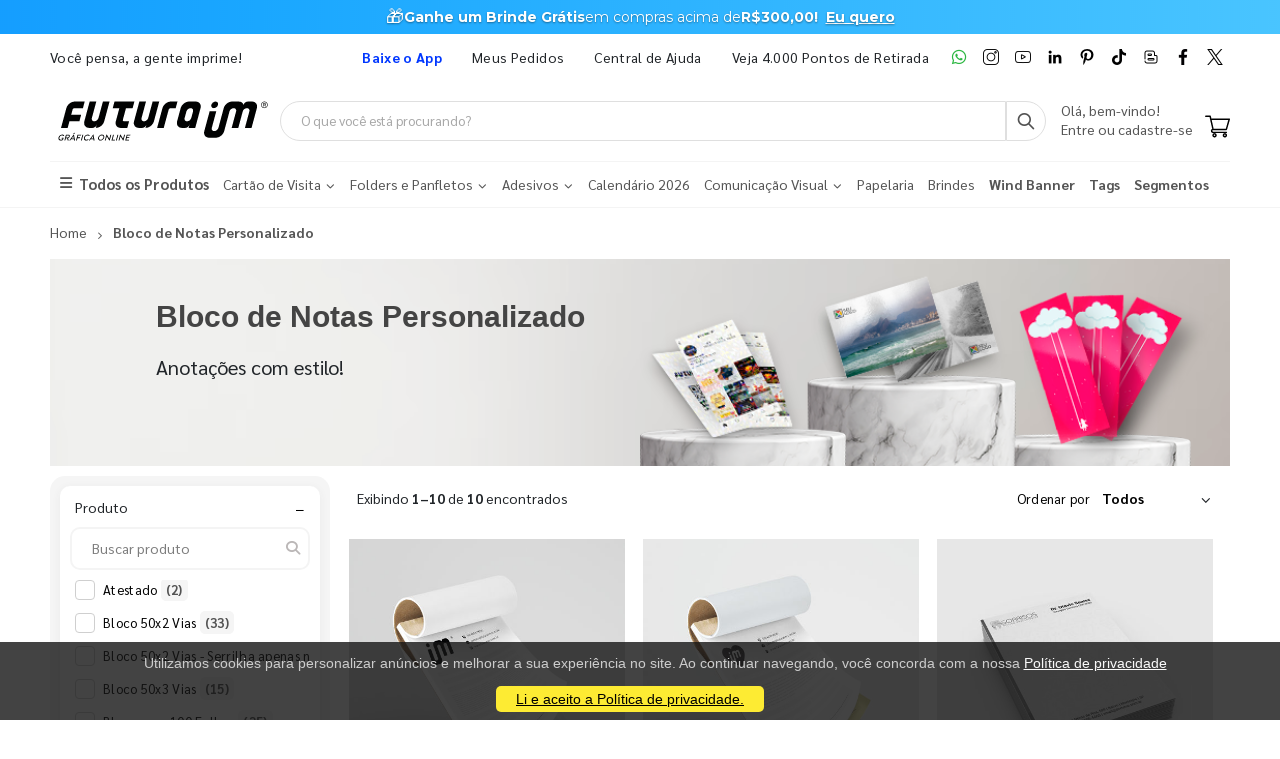

--- FILE ---
content_type: text/html; charset=utf-8
request_url: https://www.futuraim.com.br/bloco-de-notas-personalizado
body_size: 17209
content:
<!DOCTYPE html><html lang=pt><head><meta charset=utf-8><meta name=mobile-web-app-capable content=yes><meta name=apple-mobile-web-app-status-bar-style content=black><link rel="shortcut icon" href=/icones/135/favicon.png type=image/x-icon><link rel=manifest href=/icones/135/manifest.webmanifest><link rel=apple-touch-icon href=/icones/135/apple-touch-icon.png><link rel=apple-touch-icon sizes=57x57 href=/icones/135/apple-touch-icon-57x57.png><link rel=apple-touch-icon sizes=72x72 href=/icones/135/apple-touch-icon-72x72.png><link rel=apple-touch-icon sizes=76x76 href=/icones/135/apple-touch-icon-76x76.png><link rel=apple-touch-icon sizes=114x114 href=/icones/135/apple-touch-icon-114x114.png><link rel=apple-touch-icon sizes=120x120 href=/icones/135/apple-touch-icon-120x120.png><link rel=apple-touch-icon sizes=144x144 href=/icones/135/apple-touch-icon-144x144.png><link rel=apple-touch-icon sizes=152x152 href=/icones/135/apple-touch-icon-152x152.png><link rel=apple-touch-icon sizes=180x180 href=/icones/135/apple-touch-icon-180x180.png><link rel=apple-touch-icon-precomposed sizes=57x57 href=/icones/135/apple-touch-icon-57x57.png><link rel=apple-touch-icon-precomposed sizes=114x114 href=/icones/135/apple-touch-icon-114x114.png><link rel=apple-touch-icon-precomposed sizes=72x72 href=/icones/135/apple-touch-icon-72x72.png><link rel=apple-touch-icon-precomposed sizes=144x144 href=/icones/135/apple-touch-icon-144x144.png><link rel=apple-touch-icon-precomposed sizes=120x120 href=/icones/135/apple-touch-icon-120x120.png><link rel=apple-touch-icon-precomposed sizes=76x76 href=/icones/135/apple-touch-icon-76x76.png><link rel=apple-touch-icon-precomposed sizes=152x152 href=/icones/135/apple-touch-icon-152x152.png><link rel=icon type=image/png href=/icones/135/favicon.png><link rel=icon type=image/svg+xml href=/icones/135/favicon.svg><link rel=icon type=image/png href=/icones/135/favicon-96x96.png sizes=96x96><link rel=icon type=image/png href=/icones/135/favicon-128.png sizes=128x128><link rel=icon type=image/png href=/icones/135/favicon-196x196.png sizes=196x196><link rel=icon type=image/png sizes=192x192 href=/icones/135/android-icon-192x192.png><meta name=application-name content=FuturaIM><meta name=theme-color content=#ffffff><meta name=msapplication-TileColor content=#FFF><meta name=msapplication-TileImage content=/icones/135/mstile-144x144.png><meta name=msapplication-square70x70logo content=/icones/135/mstile-70x70.png><meta name=msapplication-square150x150logo content=/icones/135/mstile-150x150.png><meta name=msapplication-wide310x150logo content=/icones/135/mstile-310x150.png><meta name=msapplication-square310x310logo content=/icones/135/mstile-310x310.png><title>Bloco de Notas Personalizado | Gr&#xE1;fica Online &#xE9; FuturaIM</title><link rel=canonical href=""><script async src="https://www.googletagmanager.com/gtag/js?id=G-7G7F2NL3F2"></script><script>window.dataLayer=window.dataLayer||[];function gtag(){dataLayer.push(arguments);}
gtag('js',new Date());gtag('config','G-7G7F2NL3F2');</script><script>(function(w,d,s,l,i){w[l]=w[l]||[];w[l].push({'gtm.start':new Date().getTime(),event:'gtm.js'});var f=d.getElementsByTagName(s)[0],j=d.createElement(s),dl=l!='dataLayer'?'&l='+l:'';j.async=true;j.src='https://www.googletagmanager.com/gtm.js?id='+i+dl;f.parentNode.insertBefore(j,f);})(window,document,'script','dataLayer','GTM-NMLTFRS');</script><script>(function(w,d,t,r,u){var f,n,i;w[u]=w[u]||[],f=function(){var o={ti:"148013443"};o.q=w[u],w[u]=new UET(o),w[u].push("pageLoad")},n=d.createElement(t),n.src=r,n.async=1,n.onload=n.onreadystatechange=function(){var s=this.readyState;s&&s!=="loaded"&&s!=="complete"||(f(),n.onload=n.onreadystatechange=null)},i=d.getElementsByTagName(t)[0],i.parentNode.insertBefore(n,i)})(window,document,"script","//bat.bing.com/bat.js","uetq");</script><link rel=preconnect href=https://fonts.googleapis.com><link rel=preconnect href=https://fonts.gstatic.com crossorigin><link href="https://fonts.googleapis.com/css?family=Sarabun:400,700&amp;display=swap" rel=stylesheet><link rel=stylesheet href=https://cdnjs.cloudflare.com/ajax/libs/font-awesome/6.4.0/css/all.min.css integrity="sha512-iecdLmaskl7CVkqkXNQ/ZH/XLlvWZOJyj7Yy7tcenmpD1ypASozpmT/E0iPtmFIB46ZmdtAc9eNBvH0H/ZpiBw==" crossorigin=anonymous referrerpolicy=no-referrer><link rel=stylesheet href=https://cdn.jsdelivr.net/npm/bootstrap@4.4.1/dist/css/bootstrap.min.css integrity=sha384-Vkoo8x4CGsO3+Hhxv8T/Q5PaXtkKtu6ug5TOeNV6gBiFeWPGFN9MuhOf23Q9Ifjh crossorigin=anonymous><link rel=stylesheet href=/lib/jquery-toast-plugin/jquery.toast.min.css><link rel=stylesheet href="/assets/css/site-fut.min.css?v=YSuDtez2j1Z2_gS6PzF6FmLBkmPxwwUPE4MUvUU_ANw"><link rel=stylesheet href="/css/busca.css?v=ltRJR_ZZspk5KPBCNd1RxNke7ralvmtA6E2DyuEc3ZU"><meta name=viewport content="width=device-width, initial-scale=1"><meta name=format-detection content="telephone=no"><meta name=description content="O bloco de notas personalizado é formado por um conjunto de folhas de papel, colado com wire-o, criado para anotações, rascunhos e os mais diversos registros."><meta property=og:url content=https://www.futuraim.com.br><meta property=og:title content="Bloco de Notas Personalizado"><meta property=og:description content="O bloco de notas personalizado é formado por um conjunto de folhas de papel, colado com wire-o, criado para anotações, rascunhos e os mais diversos registros."><meta property=og:image content=https://wbl.blob.core.windows.net/img/departamento-site/135/papelaria.png><meta property=og:image:alt content="Bloco de Notas Personalizado"><meta property=og:type content=product><meta name=robots content=index><meta name=googlebot content=index><meta name=kdt:page><script>!function(f,b,e,v,n,t,s){if(f.fbq)return;n=f.fbq=function(){n.callMethod?n.callMethod.apply(n,arguments):n.queue.push(arguments)};if(!f._fbq)f._fbq=n;n.push=n;n.loaded=!0;n.version='2.0';n.queue=[];t=b.createElement(e);t.async=!0;t.src=v;s=b.getElementsByTagName(e)[0];s.parentNode.insertBefore(t,s)}(window,document,'script','https://connect.facebook.net/en_US/fbevents.js');</script><body><script src=//cdn.pn.vg/sites/e24d53ff-5641-4c46-b308-59a2dc13519e.js async></script><noscript><iframe src="https://www.googletagmanager.com/ns.html?id=GTM-NMLTFRS" height=0 width=0 style=display:none;visibility:hidden title="Google Tag Manager"></iframe></noscript><div class=page-wrapper><div class=alerta-home><link href="https://fonts.googleapis.com/css2?family=Montserrat:wght@400;700&amp;display=swap" rel=stylesheet><style>.topo-destaque{height:34px;overflow:hidden;font-family:'Montserrat',sans-serif;text-align:center;position:relative;font-size:14px}.topo-slide{height:34px;display:flex;justify-content:center;align-items:center;gap:6px;white-space:nowrap;color:#ffffff;background:linear-gradient( 270deg,#00b3ff,#55ccff,#1aa7ff,#007aff,#0b2cff,#007aff,#1aa7ff,#55ccff,#00b3ff );background-size:800% 800%;animation:gradientMove 10s ease infinite}.topo-slide .emoji{font-size:18px;line-height:1;display:inline-flex;align-items:center}.topo-slide .text{display:flex;align-items:center;gap:4px}.topo-slide,.topo-slide a,.topo-slide b,.topo-slide span{text-shadow:0 1px 2px rgba(0,0,0,.4)}.cta-link{font-size:14px !important;font-weight:700;color:inherit;text-decoration:underline;text-underline-offset:2px;margin-left:8px}.cta-link:hover,.cta-link:focus,.cta-link:active,.cta-link:visited{color:inherit}.topo-slide b{font-weight:700}@keyframes gradientMove{0%{background-position:0 50%}50%{background-position:100% 50%}100%{background-position:0 50%}}</style><div class=topo-destaque><div class=topo-slide><span class=emoji aria-hidden=true>🎁</span><div class=text><b>Ganhe um Brinde Grátis</b> <span>em compras acima de</span> <b>R$300,00!</b> <a href=https://www.futuraim.com.br/lp/brinde-gratis class=cta-link>Eu quero</a></div></div></div></div><header class=header id=header-main><div class=header-top><div class=container><div class="header-left d-none d-sm-block"><p class=top-message>Você pensa, a gente imprime!</div><div class="header-right header-dropdowns ml-0 ml-sm-auto w-sm-100"><div class="header-dropdown dropdown-expanded d-none d-lg-block mr-4"><a href=#>Links</a><div class=header-menu><ul><li><a href=/baixe-o-app name=popover data-img=https://wbl.blob.core.windows.net/img/apps/qrcode_app_futuraim.jpg> <span style=color:#0037ff class=font-weight-bold> Baixe o App </span> </a><li><a href=/meus-pedidos>Meus Pedidos </a><li><a href=/duvidas-frequentes rel=noopener target=_blank title="Central de Ajuda">Central de Ajuda</a><li><a href=/balcoes-de-retirada target=_blank>Veja 4.000 Pontos de Retirada</a></ul></div></div><div class="social-icons icons-social"><a href=https://wa.me/551146747676 rel=noopener class="social-icon social-whatsapp icon-header" target=_blank title=WhatsApp> <img src=https://wbl.blob.core.windows.net/public/icon-whatsapp.png class=whatsapp width=16 height=16 alt=WhatsApp title=WhatsApp> </a> <a href="https://www.instagram.com/graficafuturaim/" rel=noopener class="social-icon social-instagram icon-header" target=_blank title=Instagram> <img src=https://wbl.blob.core.windows.net/public/icon-instagram.png width=16 height=16 alt=Instagram title=Instagram> </a> <a href=https://www.youtube.com/channel/UChH0fU0eh25bTluG6Npi8ZQ rel=noopener class="social-icon social-youtube icon-header" target=_blank title=YouTube> <img src=https://wbl.blob.core.windows.net/public/icon-youtube.png width=16 height=16 alt=Youtube title=YouTube> </a> <a href="https://www.linkedin.com/company/futura-imbativel/" rel=noopener class="social-icon social-linkedin icon-header" target=_blank title=LinkedIn> <img src=https://wbl.blob.core.windows.net/public/icon-linkedin.png width=16 height=16 alt=Linkedin title=LinkedIn> </a> <a href="https://br.pinterest.com/graficafuturaim/" rel=noopener class="social-icon social-pinterest icon-header" target=_blank title=Pinterest> <img src=https://wbl.blob.core.windows.net/public/icon-pinterest.png width=16 height=16 alt=Pinterest title=Pinterest> </a> <a href=https://www.tiktok.com/@graficafuturaim rel=noopener class="social-icon social-tiktok icon-header" target=_blank title=TikTok> <img src=https://wbl.blob.core.windows.net/public/icon-tik-tok.png width=16 height=16 alt=TikTok title=TikTok> </a> <a href=/blog class="social-icon social-blog icon-header" target=_blank title=Blog> <img src=https://wbl.blob.core.windows.net/public/icon-blog.png width=16 height=16 alt=Blog title=Blog> </a> <a href=https://www.facebook.com/graficafuturaim rel=noopener class="social-icon social-facebook icon-header" target=_blank title=Facebook> <img src=https://wbl.blob.core.windows.net/public/icon-facebook.png width=16 height=16 alt=Facebook title=Facebook> </a> <a href=https://twitter.com/graficafuturaim rel=noopener class="social-icon social-twitter icon-header" target=_blank title=Twitter> <img src=https://wbl.blob.core.windows.net/public/icon-twitter.png width=16 height=16 alt=Twitter title=Twitter> </a></div></div></div></div><div class=header-middle id=header-middle><div class=container><div class="header-left w-auto pl-0"><button class="mobile-menu-toggler text-primary mr-2" type=button title=Menu> <i class=icon-menu></i> </button> <a href="/" class=logo-fut> <img src=https://wbl.blob.core.windows.net/public/logo-futuraim.svg width=220 height=70 alt="Logo FuturaIM" title="Logo FuturaIM"> </a></div><div class="header-middle w-lg-max pr-4"><div class="header-icon header-icon header-search header-search-inline header-search-category w-lg-max"><a href=# class=search-toggle role=button title=Buscar> <i class=icon-search-3></i> </a><div class=header-search-wrapper><input type=search class=form-control name=input-query id=input-query placeholder="O que você está procurando?" required> <button class="btn icon-search-3 p-0" type=submit id=btn_search name=Buscar aria-label=Busca></button></div><div class=box-query><div class=row><div class="col-md-12 w-100"><div id=loader-busca class=bounce-loader><div class=bounce1></div><div class=bounce2></div><div class=bounce3></div></div></div></div><div id=box-result-pesquisa></div><div id=termos-mais-buscados-container></div></div></div></div><div class="header-right w-auto align-items-end"><div nao-autenticado class="header-icon p-0 pb-1"><div class="login-box-content d-block"><span class=text-body> Olá, bem-vindo! </span><p><a href=/login> <span class=text-body> Entre ou cadastre-se </span> </a></div></div><div class="dropdown cart-dropdown"><a href=/carrinho class="dropdown-toggle dropdown-arrow d-flex pb-1" aria-haspopup=true aria-expanded=false data-display=static aria-label=Carrinho> <img src=https://wbl.blob.core.windows.net/public/icon-carrinho.svg width=25 height=25 alt=Carrinho title=Carrinho> <span id=cart_count class="cart-count badge-circle d-none">0</span> </a></div></div></div></div><div class=header-bottom><div class=container><nav class=menu-novo><ul><li class=departamento-menu><a href=# data-id=-2 class=all-departamentos> <span> <i class="fas fa-bars" aria-hidden=true></i> Todos os Produtos </span> </a><div class="menu-novo-items todos" data-id=-2></div><li class=departamento-menu><a href=# data-id=1 class=departamentos> <span> Cart&#xE3;o de Visita <i class="fas fa-chevron-down" aria-hidden=true></i> </span> </a><div class=menu-novo-items data-id=1></div><li class=departamento-menu><a href=# data-id=2 class=departamentos> <span> Folders e Panfletos <i class="fas fa-chevron-down" aria-hidden=true></i> </span> </a><div class=menu-novo-items data-id=2></div><li class=departamento-menu><a href=# data-id=3 class=departamentos> <span> Adesivos <i class="fas fa-chevron-down" aria-hidden=true></i> </span> </a><div class=menu-novo-items data-id=3></div><li class=departamento-menu><a href=/lp/calendario-2026 data-id=4> <span> Calend&#xE1;rio 2026 </span> </a><div class=menu-novo-items data-id=4></div><li class=departamento-menu><a href=# data-id=13 class=departamentos> <span> Comunica&#xE7;&#xE3;o Visual <i class="fas fa-chevron-down" aria-hidden=true></i> </span> </a><div class=menu-novo-items data-id=13></div><li class=departamento-menu><a href=/papelaria-personalizada data-id=11> <span> Papelaria </span> </a><div class=menu-novo-items data-id=11></div><li class=departamento-menu><a href=/brindes data-id=5> <span> Brindes </span> </a><div class=menu-novo-items data-id=5></div><li class=departamento-menu><a href=/wind-banner> <span class=font-weight-bold> Wind Banner </span> </a><li class=departamento-menu><a href=/lp/tag-personalizada> <span class=font-weight-bold> Tags </span> </a><li class=departamento-menu><a href=/lp/segmentos> <span class=font-weight-bold> Segmentos </span> </a></ul></nav></div></div></header><div id=box-modal></div><main class=main><div class=container><nav aria-label=breadcrumb class=breadcrumb-nav><ol class=breadcrumb itemscope itemtype=https://schema.org/BreadcrumbList><li class=breadcrumb-item itemprop=itemListElement itemscope itemtype=https://schema.org/ListItem><a href="/" title=Home itemprop=item> <span itemprop=name>Home</span> </a><meta itemprop=position content=1><li class="breadcrumb-item active" itemprop=itemListElement itemscope itemtype=https://schema.org/ListItem aria-current=page><span itemprop=name>Bloco de Notas Personalizado</span><meta itemprop=position content=2></ol></nav><div class=banner-principal><img style=height:auto;width:100% src=https://wbl.blob.core.windows.net/img/departamento-site/135/papelaria.png width=1180 height=200 alt="Bloco de Notas Personalizado" title="Bloco de Notas Personalizado" fetchpriority=high loading=eager decoding=async><div class=container><div class="banner-layer banner-layer-middle text-transform-none banner-mobile" style="left:9% !important;top:10%"><h1 style=margin-top:20px;color:rgb(68,68,68);font-size:30px;font-family:Verdana,Geneva,sans-serif;font-weight:700>Bloco de Notas Personalizado</h1><p style=margin:0;color:444444;font-size:20px>Anotações com estilo!</div></div></div></div><div class="container mt-1"><section class=p-0><div id=container-busca style=position:relative><div class=busca-overlay-loading style=display:none><img src=https://wbl.blob.core.windows.net/img/images/logo_futura_icone_loop_animado.gif alt=Carregando... class=busca-logo-spinner><p class=busca-loading-text>Carregando...</div><form id=form-filtros method=get action=/bloco-de-notas-personalizado><input type=hidden name=page id=pagina-atual value=1> <input type=hidden name=top value=1000><div class=row><div class=backdrop-filtros></div><button class="btn btn-primary d-md-none mb-1 btn-sm" type=button id=btn-abrir-filtros> <i class="fa fa-sliders"></i> Filtros </button><aside id=aside-filtros class="col-12 col-md-3 d-none d-md-block"><div id=filtros-aside><div class="filtro-card rounded mb-1"><div class="d-flex justify-content-between align-items-center px-2"><span class=filtro-title>Produto</span><div class="d-flex align-items-center"><button type=button class="btn btn-link p-0 filtro-toggle ms-2" aria-expanded=true aria-controls=filtro-nome title="Expandir/recolher filtro Produto"> <span class=toggle-icon>−</span> </button></div></div><div id=filtro-nome class="filtro-body pb-1 show mt-1"><div class="custom-search mb-1 mt-1"><input type=text class="form-control custom-search-input filtro-busca-input" placeholder="Buscar produto" aria-label="Buscar produto" data-filtro-id=filtro-nome autocomplete=off> <span class=custom-search-icon> <i class="fa fa-search"></i> </span></div><ul class="filtro-checkbox-list filtro-opcoes-scroll"><li class="filtro-checkbox-container filtro-item" data-filtro-id=filtro-nome data-label=atestado><input type=checkbox id=filtro-nome-atestado class=filtro-checkbox-input name=Nome value=Atestado> <label for=filtro-nome-atestado class=filtro-checkbox-label> Atestado <span class=span-count>(2)</span> </label><li class="filtro-checkbox-container filtro-item" data-filtro-id=filtro-nome data-label="bloco 50x2 vias"><input type=checkbox id=filtro-nome-bloco-50x2-vias class=filtro-checkbox-input name=Nome value="Bloco 50x2 Vias"> <label for=filtro-nome-bloco-50x2-vias class=filtro-checkbox-label> Bloco 50x2 Vias <span class=span-count>(33)</span> </label><li class="filtro-checkbox-container filtro-item" data-filtro-id=filtro-nome data-label="bloco 50x2 vias - serrilha apenas na segunda via - calculo 255.617"><input type=checkbox id=filtro-nome-bloco-50x2-vias---serrilha-apenas-na-segunda-via---calculo-255.617 class=filtro-checkbox-input name=Nome value="Bloco 50x2 Vias - Serrilha apenas na segunda via - Calculo 255.617"> <label for=filtro-nome-bloco-50x2-vias---serrilha-apenas-na-segunda-via---calculo-255.617 class=filtro-checkbox-label> Bloco 50x2 Vias - Serrilha apenas na segunda via - Calculo 255.617 <span class=span-count>(1)</span> </label><li class="filtro-checkbox-container filtro-item" data-filtro-id=filtro-nome data-label="bloco 50x3 vias"><input type=checkbox id=filtro-nome-bloco-50x3-vias class=filtro-checkbox-input name=Nome value="Bloco 50x3 Vias"> <label for=filtro-nome-bloco-50x3-vias class=filtro-checkbox-label> Bloco 50x3 Vias <span class=span-count>(15)</span> </label><li class="filtro-checkbox-container filtro-item" data-filtro-id=filtro-nome data-label="bloco com 100 folhas"><input type=checkbox id=filtro-nome-bloco-com-100-folhas class=filtro-checkbox-input name=Nome value="Bloco com 100 Folhas"> <label for=filtro-nome-bloco-com-100-folhas class=filtro-checkbox-label> Bloco com 100 Folhas <span class=span-count>(25)</span> </label><li class="filtro-checkbox-container filtro-item" data-filtro-id=filtro-nome data-label="bloco de rascunho com 50 folhas brancas"><input type=checkbox id=filtro-nome-bloco-de-rascunho-com-50-folhas-brancas class=filtro-checkbox-input name=Nome value="Bloco de Rascunho com 50 Folhas Brancas"> <label for=filtro-nome-bloco-de-rascunho-com-50-folhas-brancas class=filtro-checkbox-label> Bloco de Rascunho com 50 Folhas Brancas <span class=span-count>(1)</span> </label><li class="filtro-checkbox-container filtro-item" data-filtro-id=filtro-nome data-label="bloco de rascunho com 50 folhas personalizadas"><input type=checkbox id=filtro-nome-bloco-de-rascunho-com-50-folhas-personalizadas class=filtro-checkbox-input name=Nome value="Bloco de Rascunho com 50 Folhas Personalizadas"> <label for=filtro-nome-bloco-de-rascunho-com-50-folhas-personalizadas class=filtro-checkbox-label> Bloco de Rascunho com 50 Folhas Personalizadas <span class=span-count>(1)</span> </label><li class="filtro-checkbox-container filtro-item" data-filtro-id=filtro-nome data-label="bloco próxima consulta"><input type=checkbox id=filtro-nome-bloco-próxima-consulta class=filtro-checkbox-input name=Nome value="Bloco Próxima Consulta"> <label for=filtro-nome-bloco-próxima-consulta class=filtro-checkbox-label> Bloco Pr&#xF3;xima Consulta <span class=span-count>(2)</span> </label><li class="filtro-checkbox-container filtro-item" data-filtro-id=filtro-nome data-label="bloco recibo comercial com canhoto"><input type=checkbox id=filtro-nome-bloco-recibo-comercial-com-canhoto class=filtro-checkbox-input name=Nome value="Bloco Recibo Comercial com Canhoto"> <label for=filtro-nome-bloco-recibo-comercial-com-canhoto class=filtro-checkbox-label> Bloco Recibo Comercial com Canhoto <span class=span-count>(2)</span> </label><li class="filtro-checkbox-container filtro-item" data-filtro-id=filtro-nome data-label="receituário em bloco"><input type=checkbox id=filtro-nome-receituário-em-bloco class=filtro-checkbox-input name=Nome value="Receituário em Bloco"> <label for=filtro-nome-receituário-em-bloco class=filtro-checkbox-label> Receitu&#xE1;rio em Bloco <span class=span-count>(2)</span> </label><li class="filtro-checkbox-container filtro-item" data-filtro-id=filtro-nome data-label="recibo com 100 folhas"><input type=checkbox id=filtro-nome-recibo-com-100-folhas class=filtro-checkbox-input name=Nome value="Recibo com 100 Folhas"> <label for=filtro-nome-recibo-com-100-folhas class=filtro-checkbox-label> Recibo com 100 Folhas <span class=span-count>(2)</span> </label></ul></div></div><div class="filtro-card rounded mb-1"><div class="d-flex justify-content-between align-items-center px-2"><span class=filtro-title>Material</span><div class="d-flex align-items-center"><button type=button class="btn btn-link p-0 filtro-toggle ms-2" aria-expanded=true aria-controls=filtro-papel title="Expandir/recolher filtro Material"> <span class=toggle-icon>−</span> </button></div></div><div id=filtro-papel class="filtro-body pb-1 show mt-1"><div class="custom-search mb-1 mt-1"><input type=text class="form-control custom-search-input filtro-busca-input" placeholder="Buscar material" aria-label="Buscar material" data-filtro-id=filtro-papel autocomplete=off> <span class=custom-search-icon> <i class="fa fa-search"></i> </span></div><ul class="filtro-checkbox-list filtro-opcoes-scroll"><li class="filtro-checkbox-container filtro-item" data-filtro-id=filtro-papel data-label="1ª via autocopiativo branco - 2ª via amarela - 3ª via azul 53g"><input type=checkbox id=filtro-papel-1ª-via-autocopiativo-branco---2ª-via-amarela---3ª-via-azul-53g class=filtro-checkbox-input name=Papel value="1ª Via Autocopiativo Branco - 2ª Via Amarela - 3ª Via Azul 53g"> <label for=filtro-papel-1ª-via-autocopiativo-branco---2ª-via-amarela---3ª-via-azul-53g class=filtro-checkbox-label> 1&#xAA; Via Autocopiativo Branco - 2&#xAA; Via Amarela - 3&#xAA; Via Azul 53g <span class=span-count>(15)</span> </label><li class="filtro-checkbox-container filtro-item" data-filtro-id=filtro-papel data-label="1ª via autocopiativo branco - 2ª via amarela 53g"><input type=checkbox id=filtro-papel-1ª-via-autocopiativo-branco---2ª-via-amarela-53g class=filtro-checkbox-input name=Papel value="1ª Via Autocopiativo Branco - 2ª Via Amarela 53g"> <label for=filtro-papel-1ª-via-autocopiativo-branco---2ª-via-amarela-53g class=filtro-checkbox-label> 1&#xAA; Via Autocopiativo Branco - 2&#xAA; Via Amarela 53g <span class=span-count>(26)</span> </label><li class="filtro-checkbox-container filtro-item" data-filtro-id=filtro-papel data-label="1ª via branca - 2ª via amarela 53g"><input type=checkbox id=filtro-papel-1ª-via-branca---2ª-via-amarela-53g class=filtro-checkbox-input name=Papel value="1ª Via Branca - 2ª Via Amarela 53g"> <label for=filtro-papel-1ª-via-branca---2ª-via-amarela-53g class=filtro-checkbox-label> 1&#xAA; Via Branca - 2&#xAA; Via Amarela 53g <span class=span-count>(8)</span> </label><li class="filtro-checkbox-container filtro-item" data-filtro-id=filtro-papel data-label="alta alvura 150g"><input type=checkbox id=filtro-papel-alta-alvura-150g class=filtro-checkbox-input name=Papel value="Alta Alvura 150g"> <label for=filtro-papel-alta-alvura-150g class=filtro-checkbox-label> Alta Alvura 150g <span class=span-count>(2)</span> </label><li class="filtro-checkbox-container filtro-item" data-filtro-id=filtro-papel data-label="couché fosco 300g"><input type=checkbox id=filtro-papel-couché-fosco-300g class=filtro-checkbox-input name=Papel value="Couché Fosco 300g"> <label for=filtro-papel-couché-fosco-300g class=filtro-checkbox-label> Couch&#xE9; Fosco 300g <span class=span-count>(2)</span> </label><li class="filtro-checkbox-container filtro-item" data-filtro-id=filtro-papel data-label="sulfite 75g"><input type=checkbox id=filtro-papel-sulfite-75g class=filtro-checkbox-input name=Papel value="Sulfite 75g"> <label for=filtro-papel-sulfite-75g class=filtro-checkbox-label> Sulfite 75g <span class=span-count>(26)</span> </label><li class="filtro-checkbox-container filtro-item" data-filtro-id=filtro-papel data-label="sulfite 90g"><input type=checkbox id=filtro-papel-sulfite-90g class=filtro-checkbox-input name=Papel value="Sulfite 90g"> <label for=filtro-papel-sulfite-90g class=filtro-checkbox-label> Sulfite 90g <span class=span-count>(7)</span> </label></ul></div></div><div class="filtro-card rounded mb-1"><div class="d-flex justify-content-between align-items-center px-2"><span class=filtro-title>Cor</span><div class="d-flex align-items-center"><button type=button class="btn btn-link p-0 filtro-toggle ms-2" aria-expanded=true aria-controls=filtro-cor title="Expandir/recolher filtro Cor"> <span class=toggle-icon>−</span> </button></div></div><div id=filtro-cor class="filtro-body pb-1 show mt-1"><ul class="filtro-checkbox-list filtro-opcoes-scroll"><li class="filtro-checkbox-container filtro-item" data-filtro-id=filtro-cor data-label=1x0><input type=checkbox id=filtro-cor-1x0 class=filtro-checkbox-input name=Cor value=1x0> <label for=filtro-cor-1x0 class=filtro-checkbox-label> 1x0 <span class=span-count>(62)</span> </label><li class="filtro-checkbox-container filtro-item" data-filtro-id=filtro-cor data-label=1x1><input type=checkbox id=filtro-cor-1x1 class=filtro-checkbox-input name=Cor value=1x1> <label for=filtro-cor-1x1 class=filtro-checkbox-label> 1x1 <span class=span-count>(14)</span> </label><li class="filtro-checkbox-container filtro-item" data-filtro-id=filtro-cor data-label=4x0><input type=checkbox id=filtro-cor-4x0 class=filtro-checkbox-input name=Cor value=4x0> <label for=filtro-cor-4x0 class=filtro-checkbox-label> 4x0 <span class=span-count>(8)</span> </label><li class="filtro-checkbox-container filtro-item" data-filtro-id=filtro-cor data-label=4x4><input type=checkbox id=filtro-cor-4x4 class=filtro-checkbox-input name=Cor value=4x4> <label for=filtro-cor-4x4 class=filtro-checkbox-label> 4x4 <span class=span-count>(2)</span> </label></ul></div></div><div class="filtro-card rounded mb-1"><div class="d-flex justify-content-between align-items-center px-2"><span class=filtro-title>Formato</span><div class="d-flex align-items-center"><button type=button class="btn btn-link p-0 filtro-toggle ms-2" aria-expanded=true aria-controls=filtro-formato title="Expandir/recolher filtro Formato"> <span class=toggle-icon>−</span> </button></div></div><div id=filtro-formato class="filtro-body pb-1 show mt-1"><div class="custom-search mb-1 mt-1"><input type=text class="form-control custom-search-input filtro-busca-input" placeholder="Buscar formato" aria-label="Buscar formato" data-filtro-id=filtro-formato autocomplete=off> <span class=custom-search-icon> <i class="fa fa-search"></i> </span></div><ul class="filtro-checkbox-list filtro-opcoes-scroll"><li class="filtro-checkbox-container filtro-item" data-filtro-id=filtro-formato data-label=100x210mm><input type=checkbox id=filtro-formato-100x210mm class=filtro-checkbox-input name=Formato value=100x210mm> <label for=filtro-formato-100x210mm class=filtro-checkbox-label> 100x210mm <span class=span-count>(13)</span> </label><li class="filtro-checkbox-container filtro-item" data-filtro-id=filtro-formato data-label=105x148mm><input type=checkbox id=filtro-formato-105x148mm class=filtro-checkbox-input name=Formato value=105x148mm> <label for=filtro-formato-105x148mm class=filtro-checkbox-label> 105x148mm <span class=span-count>(21)</span> </label><li class="filtro-checkbox-container filtro-item" data-filtro-id=filtro-formato data-label=148x210mm><input type=checkbox id=filtro-formato-148x210mm class=filtro-checkbox-input name=Formato value=148x210mm> <label for=filtro-formato-148x210mm class=filtro-checkbox-label> 148x210mm <span class=span-count>(20)</span> </label><li class="filtro-checkbox-container filtro-item" data-filtro-id=filtro-formato data-label=210x297mm><input type=checkbox id=filtro-formato-210x297mm class=filtro-checkbox-input name=Formato value=210x297mm> <label for=filtro-formato-210x297mm class=filtro-checkbox-label> 210x297mm <span class=span-count>(15)</span> </label><li class="filtro-checkbox-container filtro-item" data-filtro-id=filtro-formato data-label=74x105mm><input type=checkbox id=filtro-formato-74x105mm class=filtro-checkbox-input name=Formato value=74x105mm> <label for=filtro-formato-74x105mm class=filtro-checkbox-label> 74x105mm <span class=span-count>(15)</span> </label><li class="filtro-checkbox-container filtro-item" data-filtro-id=filtro-formato data-label=74x210mm><input type=checkbox id=filtro-formato-74x210mm class=filtro-checkbox-input name=Formato value=74x210mm> <label for=filtro-formato-74x210mm class=filtro-checkbox-label> 74x210mm <span class=span-count>(2)</span> </label></ul></div></div><div class="filtro-card rounded mb-1"><div class="d-flex justify-content-between align-items-center px-2"><span class=filtro-title>Cobertura</span><div class="d-flex align-items-center"><button type=button class="btn btn-link p-0 filtro-toggle ms-2" aria-expanded=true aria-controls=filtro-cobertura title="Expandir/recolher filtro Cobertura"> <span class=toggle-icon>−</span> </button></div></div><div id=filtro-cobertura class="filtro-body pb-1 show mt-1"><ul class="filtro-checkbox-list filtro-opcoes-scroll"><li class="filtro-checkbox-container filtro-item" data-filtro-id=filtro-cobertura data-label="laminação fosca frente e verso"><input type=checkbox id=filtro-cobertura-laminação-fosca-frente-e-verso class=filtro-checkbox-input name=Cobertura value="Laminação Fosca Frente e Verso"> <label for=filtro-cobertura-laminação-fosca-frente-e-verso class=filtro-checkbox-label> Lamina&#xE7;&#xE3;o Fosca Frente e Verso <span class=span-count>(2)</span> </label><li class="filtro-checkbox-container filtro-item" data-filtro-id=filtro-cobertura data-label="sem enobrecimento"><input type=checkbox id=filtro-cobertura-sem-enobrecimento class=filtro-checkbox-input name=Cobertura value="Sem Enobrecimento"> <label for=filtro-cobertura-sem-enobrecimento class=filtro-checkbox-label> Sem Enobrecimento <span class=span-count>(84)</span> </label></ul></div></div><div class="filtro-card rounded mb-1"><div class="d-flex justify-content-between align-items-center px-2"><span class=filtro-title>Acabamento</span><div class="d-flex align-items-center"><button type=button class="btn btn-link p-0 filtro-toggle ms-2" aria-expanded=true aria-controls=filtro-acabamento title="Expandir/recolher filtro Acabamento"> <span class=toggle-icon>−</span> </button></div></div><div id=filtro-acabamento class="filtro-body pb-1 show mt-1"><div class="custom-search mb-1 mt-1"><input type=text class="form-control custom-search-input filtro-busca-input" placeholder="Buscar acabamento" aria-label="Buscar acabamento" data-filtro-id=filtro-acabamento autocomplete=off> <span class=custom-search-icon> <i class="fa fa-search"></i> </span></div><ul class="filtro-checkbox-list filtro-opcoes-scroll"><li class="filtro-checkbox-container filtro-item" data-filtro-id=filtro-acabamento data-label="2 numerações - serrilha - blocagem"><input type=checkbox id=filtro-acabamento-2-numerações---serrilha---blocagem class=filtro-checkbox-input name=Acabamento value="2 Numerações - Serrilha - Blocagem"> <label for=filtro-acabamento-2-numerações---serrilha---blocagem class=filtro-checkbox-label> 2 Numera&#xE7;&#xF5;es - Serrilha - Blocagem <span class=span-count>(1)</span> </label><li class="filtro-checkbox-container filtro-item" data-filtro-id=filtro-acabamento data-label="blocagem com 100 folhas"><input type=checkbox id=filtro-acabamento-blocagem-com-100-folhas class=filtro-checkbox-input name=Acabamento value="Blocagem com 100 folhas"> <label for=filtro-acabamento-blocagem-com-100-folhas class=filtro-checkbox-label> Blocagem com 100 folhas <span class=span-count>(22)</span> </label><li class="filtro-checkbox-container filtro-item" data-filtro-id=filtro-acabamento data-label="blocagem com 100 folhas - 1 numeração"><input type=checkbox id=filtro-acabamento-blocagem-com-100-folhas---1-numeração class=filtro-checkbox-input name=Acabamento value="Blocagem com 100 folhas - 1 Numeração"> <label for=filtro-acabamento-blocagem-com-100-folhas---1-numeração class=filtro-checkbox-label> Blocagem com 100 folhas - 1 Numera&#xE7;&#xE3;o <span class=span-count>(10)</span> </label><li class="filtro-checkbox-container filtro-item" data-filtro-id=filtro-acabamento data-label="bloco personalizado 4x4 em sulfite 75g - wire-o preto"><input type=checkbox id=filtro-acabamento-bloco-personalizado-4x4-em-sulfite-75g---wire-o-preto class=filtro-checkbox-input name=Acabamento value="Bloco Personalizado 4x4 em Sulfite 75g - Wire-o Preto"> <label for=filtro-acabamento-bloco-personalizado-4x4-em-sulfite-75g---wire-o-preto class=filtro-checkbox-label> Bloco Personalizado 4x4 em Sulfite 75g - Wire-o Preto <span class=span-count>(1)</span> </label><li class="filtro-checkbox-container filtro-item" data-filtro-id=filtro-acabamento data-label="bloco sem impressão em sulfite 75g - wire-o preto"><input type=checkbox id=filtro-acabamento-bloco-sem-impressão-em-sulfite-75g---wire-o-preto class=filtro-checkbox-input name=Acabamento value="Bloco sem Impressão em Sulfite 75g - Wire-o Preto"> <label for=filtro-acabamento-bloco-sem-impressão-em-sulfite-75g---wire-o-preto class=filtro-checkbox-label> Bloco sem Impress&#xE3;o em Sulfite 75g - Wire-o Preto <span class=span-count>(1)</span> </label><li class="filtro-checkbox-container filtro-item" data-filtro-id=filtro-acabamento data-label="intercalar - 1 numeração - blocagem com 50 folhas"><input type=checkbox id=filtro-acabamento-intercalar---1-numeração---blocagem-com-50-folhas class=filtro-checkbox-input name=Acabamento value="Intercalar - 1 Numeração - Blocagem com 50 folhas"> <label for=filtro-acabamento-intercalar---1-numeração---blocagem-com-50-folhas class=filtro-checkbox-label> Intercalar - 1 Numera&#xE7;&#xE3;o - Blocagem com 50 folhas <span class=span-count>(5)</span> </label><li class="filtro-checkbox-container filtro-item" data-filtro-id=filtro-acabamento data-label="intercalar - 1 numeração - blocagem com 50 folhas - serrilha - grampo"><input type=checkbox id=filtro-acabamento-intercalar---1-numeração---blocagem-com-50-folhas---serrilha---grampo class=filtro-checkbox-input name=Acabamento value="Intercalar - 1 Numeração - Blocagem com 50 folhas - Serrilha - Grampo"> <label for=filtro-acabamento-intercalar---1-numeração---blocagem-com-50-folhas---serrilha---grampo class=filtro-checkbox-label> Intercalar - 1 Numera&#xE7;&#xE3;o - Blocagem com 50 folhas - Serrilha - Grampo <span class=span-count>(11)</span> </label><li class="filtro-checkbox-container filtro-item" data-filtro-id=filtro-acabamento data-label="intercalar - blocagem com 50 folhas"><input type=checkbox id=filtro-acabamento-intercalar---blocagem-com-50-folhas class=filtro-checkbox-input name=Acabamento value="Intercalar - Blocagem com 50 folhas"> <label for=filtro-acabamento-intercalar---blocagem-com-50-folhas class=filtro-checkbox-label> Intercalar - Blocagem com 50 folhas <span class=span-count>(13)</span> </label><li class="filtro-checkbox-container filtro-item" data-filtro-id=filtro-acabamento data-label="intercalar - blocagem com 50 folhas - serrilha - grampo"><input type=checkbox id=filtro-acabamento-intercalar---blocagem-com-50-folhas---serrilha---grampo class=filtro-checkbox-input name=Acabamento value="Intercalar - Blocagem com 50 folhas - Serrilha - Grampo"> <label for=filtro-acabamento-intercalar---blocagem-com-50-folhas---serrilha---grampo class=filtro-checkbox-label> Intercalar - Blocagem com 50 folhas - Serrilha - Grampo <span class=span-count>(5)</span> </label><li class="filtro-checkbox-container filtro-item" data-filtro-id=filtro-acabamento data-label="refile tamanho menor - blocagem com 100 folhas"><input type=checkbox id=filtro-acabamento-refile-tamanho-menor---blocagem-com-100-folhas class=filtro-checkbox-input name=Acabamento value="Refile Tamanho Menor - Blocagem com 100 folhas"> <label for=filtro-acabamento-refile-tamanho-menor---blocagem-com-100-folhas class=filtro-checkbox-label> Refile Tamanho Menor - Blocagem com 100 folhas <span class=span-count>(1)</span> </label><li class="filtro-checkbox-container filtro-item" data-filtro-id=filtro-acabamento data-label="serrilha - 2 numerações - blocagem"><input type=checkbox id=filtro-acabamento-serrilha---2-numerações---blocagem class=filtro-checkbox-input name=Acabamento value="Serrilha - 2 Numerações - Blocagem"> <label for=filtro-acabamento-serrilha---2-numerações---blocagem class=filtro-checkbox-label> Serrilha - 2 Numera&#xE7;&#xF5;es - Blocagem <span class=span-count>(1)</span> </label><li class="filtro-checkbox-container filtro-item" data-filtro-id=filtro-acabamento data-label="serrilha - intercalar - 1 numeração - blocagem com 50 folhas - grampo"><input type=checkbox id=filtro-acabamento-serrilha---intercalar---1-numeração---blocagem-com-50-folhas---grampo class=filtro-checkbox-input name=Acabamento value="Serrilha - Intercalar - 1 Numeração - Blocagem com 50 folhas - Grampo"> <label for=filtro-acabamento-serrilha---intercalar---1-numeração---blocagem-com-50-folhas---grampo class=filtro-checkbox-label> Serrilha - Intercalar - 1 Numera&#xE7;&#xE3;o - Blocagem com 50 folhas - Grampo <span class=span-count>(10)</span> </label><li class="filtro-checkbox-container filtro-item" data-filtro-id=filtro-acabamento data-label="serrilha - intercalar - blocagem com 50 folhas - grampo"><input type=checkbox id=filtro-acabamento-serrilha---intercalar---blocagem-com-50-folhas---grampo class=filtro-checkbox-input name=Acabamento value="Serrilha - Intercalar - Blocagem com 50 folhas - Grampo"> <label for=filtro-acabamento-serrilha---intercalar---blocagem-com-50-folhas---grampo class=filtro-checkbox-label> Serrilha - Intercalar - Blocagem com 50 folhas - Grampo <span class=span-count>(5)</span> </label></ul></div></div><div class="filtro-card rounded mb-1"><div class="d-flex justify-content-between align-items-center px-2"><span class=filtro-title>Quantidade</span><div class="d-flex align-items-center"><button type=button class="btn btn-link p-0 filtro-toggle ms-2" aria-expanded=true aria-controls=filtro-quantidade title="Expandir/recolher filtro Quantidade"> <span class=toggle-icon>−</span> </button></div></div><div id=filtro-quantidade class="filtro-body pb-1 show mt-1"><div class="custom-search mb-1 mt-1"><input type=text class="form-control custom-search-input filtro-busca-input" placeholder="Buscar quantidade" aria-label="Buscar quantidade" data-filtro-id=filtro-quantidade autocomplete=off> <span class=custom-search-icon> <i class="fa fa-search"></i> </span></div><ul class="filtro-checkbox-list filtro-opcoes-scroll"><li class="filtro-checkbox-container filtro-item" data-filtro-id=filtro-quantidade data-label=1><input type=checkbox id=filtro-quantidade-1 class=filtro-checkbox-input name=Quantidade value=1> <label for=filtro-quantidade-1 class=filtro-checkbox-label> 1 <span class=span-count>(70)</span> </label><li class="filtro-checkbox-container filtro-item" data-filtro-id=filtro-quantidade data-label=3><input type=checkbox id=filtro-quantidade-3 class=filtro-checkbox-input name=Quantidade value=3> <label for=filtro-quantidade-3 class=filtro-checkbox-label> 3 <span class=span-count>(70)</span> </label><li class="filtro-checkbox-container filtro-item" data-filtro-id=filtro-quantidade data-label=5><input type=checkbox id=filtro-quantidade-5 class=filtro-checkbox-input name=Quantidade value=5> <label for=filtro-quantidade-5 class=filtro-checkbox-label> 5 <span class=span-count>(79)</span> </label><li class="filtro-checkbox-container filtro-item" data-filtro-id=filtro-quantidade data-label=10><input type=checkbox id=filtro-quantidade-10 class=filtro-checkbox-input name=Quantidade value=10> <label for=filtro-quantidade-10 class=filtro-checkbox-label> 10 <span class=span-count>(85)</span> </label><li class="filtro-checkbox-container filtro-item" data-filtro-id=filtro-quantidade data-label=20><input type=checkbox id=filtro-quantidade-20 class=filtro-checkbox-input name=Quantidade value=20> <label for=filtro-quantidade-20 class=filtro-checkbox-label> 20 <span class=span-count>(15)</span> </label><li class="filtro-checkbox-container filtro-item" data-filtro-id=filtro-quantidade data-label=25><input type=checkbox id=filtro-quantidade-25 class=filtro-checkbox-input name=Quantidade value=25> <label for=filtro-quantidade-25 class=filtro-checkbox-label> 25 <span class=span-count>(69)</span> </label><li class="filtro-checkbox-container filtro-item" data-filtro-id=filtro-quantidade data-label=50><input type=checkbox id=filtro-quantidade-50 class=filtro-checkbox-input name=Quantidade value=50> <label for=filtro-quantidade-50 class=filtro-checkbox-label> 50 <span class=span-count>(78)</span> </label><li class="filtro-checkbox-container filtro-item" data-filtro-id=filtro-quantidade data-label=100><input type=checkbox id=filtro-quantidade-100 class=filtro-checkbox-input name=Quantidade value=100> <label for=filtro-quantidade-100 class=filtro-checkbox-label> 100 <span class=span-count>(77)</span> </label><li class="filtro-checkbox-container filtro-item" data-filtro-id=filtro-quantidade data-label=200><input type=checkbox id=filtro-quantidade-200 class=filtro-checkbox-input name=Quantidade value=200> <label for=filtro-quantidade-200 class=filtro-checkbox-label> 200 <span class=span-count>(2)</span> </label><li class="filtro-checkbox-container filtro-item" data-filtro-id=filtro-quantidade data-label=500><input type=checkbox id=filtro-quantidade-500 class=filtro-checkbox-input name=Quantidade value=500> <label for=filtro-quantidade-500 class=filtro-checkbox-label> 500 <span class=span-count>(2)</span> </label></ul></div></div></div></aside><main class="col-12 col-md-9 p-0"><div class="row align-items-center mb-1 px-3 d-none d-md-flex"><div class=col-md-8><div class=txt-busca>Exibindo <span style=font-weight:600>1–10</span> de <span style=font-weight:600>10</span> <singular-plural plural=resultados singular=resultado quantidade=10></singular-plural> <span>encontrados</span></div></div><div class="col-md-4 d-flex align-items-center justify-content-end slc-order"><label for=ordenarPor class="form-label mb-0 me-2">Ordenar por</label><div class="select-custom d-inline-block w-auto mb-0"><select class="form-control form-control-sm mb-0 slc-person" id=ordenarPor name=Ordem onchange=resetarPaginaEEnviar(this)><option value=1 selected>Todos<option value=2>Mais vendidos<option value=3>Menor pre&#xE7;o<option value=4>Maior pre&#xE7;o<option value=5>Mais avaliados</select></div></div></div><div class=cards-busca><div class=card-prod><div class="card-prod-header product-default"><figure><a href="/produto/bloco-de-pedido?id=48839"> <img style=height:auto;width:100% loading=lazy alt="Bloco de Pedido" width=262 height=262 src=https://wbl.blob.core.windows.net/cdn/135/1-bloco-com-100-folhas-105x148mm-em-sulfite-75g-1x0-sem-enobrecimento-blocagem-com-100-folhas-145280.png> </a></figure><div><a href=/bloco-e-taloes-personalizados class=departamento-card>Bloco e Talões Personalizados</a><h2 class=mb-0><a href="/produto/bloco-de-pedido?id=48839" class=nome-produto-galeria title="Bloco de Pedido"> Bloco de Pedido </a></h2><div class=ratings-container><div class=product-ratings><span class=ratings style=width:100%></span> <span class="tooltiptext tooltip-top">100</span></div></div><span class=small>(11 avaliações)</span></div></div><a class=card-prod-footer href="/produto/bloco-de-pedido?id=48839"><div class=mt-1>a partir de</div><div class=price-box><span class=prod-preco> R$ 48,99 </span> <small> / 1 unidade </small></div></a></div><div class=card-prod><div class="card-prod-header product-default"><figure><a href="/produto/bloco-e-talao-autocopiativo?id=49056"> <img style=height:auto;width:100% loading=lazy alt="Bloco e Talão Autocopiativo" width=262 height=262 src=https://wbl.blob.core.windows.net/cdn/135/1-bloco-50x2-vias-105x148mm-em-1-via-autocopiativo-branco-2-via-amarela-53g-1x0-sem-enobrecimento-blocagem-com-50-folhas-121908.png> </a></figure><div><a href=/bloco-e-taloes-personalizados class=departamento-card>Bloco e Talões Personalizados</a><h2 class=mb-0><a href="/produto/bloco-e-talao-autocopiativo?id=49056" class=nome-produto-galeria title="Bloco e Talão Autocopiativo"> Bloco e Tal&#xE3;o Autocopiativo </a></h2><div class=ratings-container><div class=product-ratings><span class=ratings style=width:99%></span> <span class="tooltiptext tooltip-top">99</span></div></div><span class=small>(40 avaliações)</span></div></div><a class=card-prod-footer href="/produto/bloco-e-talao-autocopiativo?id=49056"><div class=mt-1>a partir de</div><div class=price-box><span class=prod-preco> R$ 61,99 </span> <small> / 1 unidade </small></div></a></div><div class=card-prod><div class="card-prod-header product-default"><figure><a href="/produto/bloco-de-receituario?id=27341"> <img style=height:auto;width:100% loading=lazy alt="Bloco de Receituário" width=262 height=262 src=https://wbl.blob.core.windows.net/cdn/135/5-receituario-em-bloco-148x210mm-em-sulfite-75g-1x0-sem-enobrecimento-blocagem-com-100-folhas-145209.png> </a></figure><div><a href=/bloco-e-taloes-personalizados class=departamento-card>Bloco e Talões Personalizados</a><h2 class=mb-0><a href="/produto/bloco-de-receituario?id=27341" class=nome-produto-galeria title="Bloco de Receituário"> Bloco de Receitu&#xE1;rio </a></h2><div class=ratings-container><div class=product-ratings><span class=ratings style=width:100%></span> <span class="tooltiptext tooltip-top">100</span></div></div><span class=small>(10 avaliações)</span></div></div><a class=card-prod-footer href="/produto/bloco-de-receituario?id=27341"><div class=mt-1>a partir de</div><div class=price-box><span class=prod-preco> R$ 110,99 </span> <small> / 5 unidades </small></div></a></div><div class=card-prod><div class="card-prod-header product-default"><figure><a href="/produto/recibo-personalizado?id=27371"> <img style=height:auto;width:100% loading=lazy alt="Recibo Personalizado" width=262 height=262 src=https://wbl.blob.core.windows.net/cdn/135/10-recibo-com-100-folhas-105x148mm-em-sulfite-75g-1x0-sem-enobrecimento-blocagem-com-100-folhas-145228.jpg> </a></figure><div><a href=/impressos-para-dentistas class=departamento-card>Impressos para Dentistas</a><h2 class=mb-0><a href="/produto/recibo-personalizado?id=27371" class=nome-produto-galeria title="Recibo Personalizado"> Recibo Personalizado </a></h2><div class=ratings-container><div class=product-ratings><span class=ratings style=width:100%></span> <span class="tooltiptext tooltip-top">100</span></div></div><span class=small>(1 avaliação)</span> <span class="text-muted text-descricao-galeria" title="Recibo com 100 Folhas - 105x148mm - Impressão 1 cor - Blocagem com 100 folhas">Recibo com 100 Folhas - 105x148mm - Impress&#xE3;o 1 cor - Blocagem com 100 folhas</span></div></div><a class=card-prod-footer href="/produto/recibo-personalizado?id=27371"><div class=price-box><span class=prod-preco> R$ 141,99 </span> <small> / 10 unidades </small></div></a></div><div class=card-prod><div class="card-prod-header product-default"><figure><a href="/produto/bloco-de-recibo?id=48852"> <img style=height:auto;width:100% loading=lazy alt="Bloco de Recibo" width=262 height=262 src=https://wbl.blob.core.windows.net/cdn/135/1-bloco-com-100-folhas-105x148mm-em-sulfite-75g-1x0-sem-enobrecimento-blocagem-com-100-folhas-1-numeracao-121500.png> </a></figure><div><a href=/caderno class=departamento-card>Caderno</a><h2 class=mb-0><a href="/produto/bloco-de-recibo?id=48852" class=nome-produto-galeria title="Bloco de Recibo"> Bloco de Recibo </a></h2><div class=ratings-container><div class=product-ratings><span class=ratings style=width:100%></span> <span class="tooltiptext tooltip-top">100</span></div></div><span class=small>(3 avaliações)</span> <span class="text-muted text-descricao-galeria" title="Bloco com 100 Folhas - 105x148mm - Impressão 1 cor - Blocagem com 100 folhas - 1 Numeração">Bloco com 100 Folhas - 105x148mm - Impress&#xE3;o 1 cor - Blocagem com 100 folhas - 1 Numera&#xE7;&#xE3;o</span></div></div><a class=card-prod-footer href="/produto/bloco-de-recibo?id=48852"><div class=price-box><span class=prod-preco> R$ 63,99 </span> <small> / 1 unidade </small></div></a></div><div class=card-prod><div class="card-prod-header product-default"><figure><a href="/produto/bloco-de-anotacoes?id=30042"> <img style=height:auto;width:100% loading=lazy alt="Bloco de Anotações" width=262 height=262 src=https://wbl.blob.core.windows.net/cdn/135/10-bloco-de-rascunho-com-50-folhas-brancas-105x148mm-em-couche-fosco-300g-4x4-laminacao-fosca-frente-e-verso-bloco-sem-impressao-em-sulfite-75g-wire-o-preto-739057.png> </a></figure><div><a href=/bloco-e-taloes-personalizados class=departamento-card>Bloco e Talões Personalizados</a><h2 class=mb-0><a href="/produto/bloco-de-anotacoes?id=30042" class=nome-produto-galeria title="Bloco de Anotações"> Bloco de Anota&#xE7;&#xF5;es </a></h2><div class=ratings-container><div class=product-ratings><span class=ratings style=width:0></span> <span class="tooltiptext tooltip-top">0</span></div></div><span class=small>(0 avaliações)</span></div></div><a class=card-prod-footer href="/produto/bloco-de-anotacoes?id=30042"><div class=mt-1>a partir de</div><div class=price-box><span class=prod-preco> R$ 92,99 </span> <small> / 10 unidades </small></div></a></div><div class=card-prod><div class="card-prod-header product-default"><figure><a href="/produto/bloco-de-comanda?id=49127"> <img style=height:auto;width:100% loading=lazy alt="Bloco de Comanda" width=262 height=262 src=https://wbl.blob.core.windows.net/cdn/135/1-bloco-com-100-folhas-100x210mm-em-sulfite-75g-1x0-sem-enobrecimento-blocagem-com-100-folhas-1-numeracao-717126.png> </a></figure><div><a href=/comandas class=departamento-card>Comandas</a><h2 class=mb-0><a href="/produto/bloco-de-comanda?id=49127" class=nome-produto-galeria title="Bloco de Comanda"> Bloco de Comanda </a></h2><div class=ratings-container><div class=product-ratings><span class=ratings style=width:0></span> <span class="tooltiptext tooltip-top">0</span></div></div><span class=small>(0 avaliações)</span> <span class="text-muted text-descricao-galeria" title="Bloco com 100 Folhas - 100x210mm - Impressão 1 cor - Blocagem com 100 folhas - 1 Numeração">Bloco com 100 Folhas - 100x210mm - Impress&#xE3;o 1 cor - Blocagem com 100 folhas - 1 Numera&#xE7;&#xE3;o</span></div></div><a class=card-prod-footer href="/produto/bloco-de-comanda?id=49127"><div class=price-box><span class=prod-preco> R$ 64,99 </span> <small> / 1 unidade </small></div></a></div><div class=card-prod><div class="card-prod-header product-default"><figure><a href="/produto/atestado?id=27776"> <img style=height:auto;width:100% loading=lazy alt=Atestado width=262 height=262 src=https://wbl.blob.core.windows.net/cdn/135/5-atestado-148x210mm-em-sulfite-75g-1x0-sem-enobrecimento-blocagem-com-100-folhas-144998.png> </a></figure><div><a href=/bloco-de-notas-personalizado class=departamento-card>Bloco de Notas Personalizado</a><h2 class=mb-0><a href="/produto/atestado?id=27776" class=nome-produto-galeria title=Atestado> Atestado </a></h2><div class=ratings-container><div class=product-ratings><span class=ratings style=width:100%></span> <span class="tooltiptext tooltip-top">100</span></div></div><span class=small>(2 avaliações)</span> <span class="text-muted text-descricao-galeria" title="Atestado - 148x210mm - Impressão 1 cor - Blocagem com 100 folhas">Atestado - 148x210mm - Impress&#xE3;o 1 cor - Blocagem com 100 folhas</span></div></div><a class=card-prod-footer href="/produto/atestado?id=27776"><div class=price-box><span class=prod-preco> R$ 110,99 </span> <small> / 5 unidades </small></div></a></div><div class=card-prod><div class="card-prod-header product-default"><figure><a href="/produto/bloco-proxima-consulta?id=27213"> <img style=height:auto;width:100% loading=lazy alt="Bloco Próxima Consulta" width=262 height=262 src=https://wbl.blob.core.windows.net/cdn/135/5-bloco-proxima-consulta-105x148mm-em-alta-alvura-150g-1x0-sem-enobrecimento-blocagem-com-100-folhas-145024.png> </a></figure><div><a href=/impressos-para-dentistas class=departamento-card>Impressos para Dentistas</a><h2 class=mb-0><a href="/produto/bloco-proxima-consulta?id=27213" class=nome-produto-galeria title="Bloco Próxima Consulta"> Bloco Pr&#xF3;xima Consulta </a></h2><div class=ratings-container><div class=product-ratings><span class=ratings style=width:0></span> <span class="tooltiptext tooltip-top">0</span></div></div><span class=small>(0 avaliações)</span></div></div><a class=card-prod-footer href="/produto/bloco-proxima-consulta?id=27213"><div class=mt-1>a partir de</div><div class=price-box><span class=prod-preco> R$ 92,99 </span> <small> / 5 unidades </small></div></a></div><div class=card-prod><div class="card-prod-header product-default"><figure><a href="/produto/recibo-comercial-com-canhoto?id=112795"> <img style=height:auto;width:100% loading=lazy alt="Recibo Comercial com Canhoto" width=262 height=262 src=https://wbl.blob.core.windows.net/cdn/135/1-bloco-recibo-comercial-com-canhoto-74x210mm-em-sulfite-75g-1x0-sem-enobrecimento-serrilha-2-numeracoes-blocagem-713008.png> </a></figure><div><a href=/bloco-e-taloes-personalizados class=departamento-card>Bloco e Talões Personalizados</a><h2 class=mb-0><a href="/produto/recibo-comercial-com-canhoto?id=112795" class=nome-produto-galeria title="Recibo Comercial com Canhoto"> Recibo Comercial com Canhoto </a></h2><div class=ratings-container><div class=product-ratings><span class=ratings style=width:0></span> <span class="tooltiptext tooltip-top">0</span></div></div><span class=small>(0 avaliações)</span></div></div><a class=card-prod-footer href="/produto/recibo-comercial-com-canhoto?id=112795"><div class=mt-1>a partir de</div><div class=price-box><span class=prod-preco> R$ 70,99 </span> <small> / 1 unidade </small></div></a></div></div></main></div></form></div><div class="row mt-2"><div class="mb-2 resumo-produto"><p><meta itemprop=name content="Bloco de Notas Personalizado"><meta itemprop=description content="O bloco de notas personalizado é formado por um conjunto de folhas de papel, colado com wire-o, criado para anotações, rascunhos e os mais diversos registros."><meta itemprop=image content=https://wbl.blob.core.windows.net/public/categoria-futuraim-bloconotas01.webp><meta property=og:type content=website><meta property=og:image:width content=1200><meta property=og:image:height content=800><meta property=og:site_name content=FuturaIM><meta property=og:locale content=pt_BR><meta name=twitter:card content=summary_large_image><meta name=twitter:title content="Bloco de Notas Personalizado"><meta name=twitter:description content="O bloco de notas personalizado é formado por um conjunto de folhas de papel, colado com wire-o, criado para anotações, rascunhos e os mais diversos registros."><meta name=twitter:image content=https://wbl.blob.core.windows.net/public/categoria-futuraim-bloconotas01.webp><meta name=twitter:image:alt content="Bloco de Notas Personalizado"><meta name=twitter:site content=@futuraim><style>@media (max-width:768px){.conteudo{flex-direction:column;padding:10px}.imagem-grande,.texto{flex:1 0 100%;padding:10px}.imagem-grande img{width:100%;max-width:100%;height:auto}}.conteudo{display:flex;flex-wrap:wrap;align-items:center;padding:20px}.imagem-grande{flex:1;padding:20px;position:relative}.imagem-grande img{display:block;margin:0 auto;width:400px;max-width:100%;height:auto}.conteudo:nth-of-type(2) .imagem-grande img{width:650px;max-width:100%;height:auto}.texto{flex:2;padding:20px;font-size:16px}.fundo-cinza{background-color:#E8E8E8}.faq-section{width:100%;max-width:1100px;margin:20px auto;padding:0;background-color:white;border:1px solid #ddd;border-radius:8px;box-shadow:0 2px 8px rgba(0,0,0,0.1)}.faq-section h2{text-align:center;font-size:35px;color:#000;margin-top:20px}.faq-section .accordion-item{border-bottom:1px solid #e0e0e0}.faq-section .accordion-title{padding:20px;cursor:pointer;display:flex;justify-content:space-between;align-items:center;background-color:white;color:#333;border-radius:8px;transition:background-color 0.2s ease;font-size:18px;font-weight:500;position:relative}.faq-section .accordion-title h3{margin:0;font-size:18px;font-weight:500;flex:1}.faq-section .accordion-title::after{content:'';width:12px;height:12px;border-right:2px solid #000;border-bottom:2px solid #000;transform:rotate(45deg);transition:transform 0.3s ease;margin-left:10px}.faq-section .accordion-title.active::after{transform:rotate(-135deg)}.faq-section .accordion-title:hover{background-color:#f1f1f1}.faq-section .accordion-title.active{border-bottom:1px solid #e0e0e0}.faq-section .accordion-content{max-height:0;overflow:hidden;transition:max-height 0.3s ease;padding:0 20px}.faq-section .accordion-content p{padding:20px 0;margin:0;font-size:18px !important;color:#000 !important;line-height:1.6}.faq-section .accordion-content.open{max-height:250px}.ul-list{list-style-type:disc;padding-left:30px}.accordion-content{overflow:hidden;max-height:0;transition:max-height 0.3s ease}</style><div class="conteudo fundo-cinza"><div class=imagem-grande><img src=https://wbl.blob.core.windows.net/public/categoria-futuraim-bloconotas01.webp alt="Bloco de Notas Personalizado" loading=lazy></div><div class=texto><h2>Entenda o que é um bloco de notas personalizado</h2><p>O <strong>bloco de notas personalizado</strong> é formado por um conjunto de folhas de papel, colado ou com wire-o, desenvolvido para anotações, rascunhos e os mais diversos registros, tanto pessoais quanto profissionais.<p>Com a opção de ser personalizado, o que o torna útil para o dia a dia, ele é um produto que pode ser oferecido em diversas ocasiões, que vai desde presentes até brindes para colaboradores e clientes.<h2>Benefícios de usar blocos de notas personalizados</h2><p>O uso dos blocos traz vantagens para empresas e também para pessoas individuais.<h3>Para empresas</h3><p>Além de ser usado para organização de demandas e fazer anotações importantes dentro de uma instituição, a opção de personalização os torna uma excelente ferramenta de marketing, sobretudo se os blocos forem entregues como uma forma de brinde para clientes e parceiros.<p>Apenas ao ser utilizado com o logotipo e identidade visual da sua marca já o torna visível para potenciais clientes.<h3>Para consumidores finais</h3><p>Há diversos tipos de blocos disponíveis como o de talão, recibo e comanda, receituário, pedido de revendedor gráfico, rascunho e de próxima consulta, e cada um deles tem sua função, mas com o mesmo objetivo de ser prático e organizar o cotidiano de cada um, independentemente da área de atuação.<h2>Blocos de notas personalizados como brindes corporativos</h2><p>Eles combinam utilidade e praticidade com o alto potencial de divulgação da marca, tanto para colaboradores quanto para clientes e parceiros em feiras e eventos corporativos. Como brinde, funciona como forma de novas pessoas conhecerem a marca.</div></div><div class=conteudo><div class=texto><h2>Usando os blocos de notas personalizados em estratégias de marketing</h2><p>Como mencionado anteriormente, o seu oferecimento como brinde em feiras e eventos é uma forma de ampliar a visibilidade da sua marca, mas não é a única estratégia que pode ser usada.<p>Incluir QR Codes nos blocos, com redirecionamento para páginas promocionais ou site, é uma forma de usar a personalização não só como divulgação da parte do serviço, mas de todo ele.<p>O QR Code é, em geral, um item que instiga a curiosidade das pessoas, o que o deixa ainda mais estratégico em um bloco de notas.<h2>Diferença entre bloco de notas personalizado e caderno personalizado</h2><p>Ambos podem ser customizados com logotipo e identidade visual, entretanto, os blocos de notas costumam ter diferentes utilidades e ser mais compactos, o que é ideal para anotações mais práticas e rápidas. Já o <a href=https://www.futuraim.com.br/produto/caderno-personalizado target=_blank>caderno personalizado</a> costuma ser encadernado e de uso contínuo, sem ser especializado para um tipo específico de atividade.<h2>É possível vender blocos de notas personalizados como produto próprio?</h2><p>Claro! O produto pode ser comprado em diferentes quantidades e, por poder ser personalizado como quiser, é possível ser revendido para clientes finais.<h2>Passo a passo para personalizar blocos de notas</h2><p>A personalização é simples e prática. Dentro de cada um dos produtos há gabaritos disponíveis, que, com a sua arte em mãos que pode ser feita por conta própria ou pelo serviço <a href=https://www.futuraim.com.br/criacao-de-arte target=_blank>Designer Imbatível</a>, que oferece a você criações profissionais, basta inseri-la nesses gabaritos, escolher a quantidade desejada e enviar para a produção.<p>Gostou de saber? Não perca tempo e compre seu <strong>bloco de notas personalizado</strong> agora mesmo!</div><div class=imagem-grande><img src=https://wbl.blob.core.windows.net/public/categoria-futuraim-bloconotas02.webp alt="Bloco de Notas Personalizado" loading=lazy></div></div><div class=faq-section><h2>Perguntas Frequentes</h2><div class=faq-container><div class=accordion-item><div class=accordion-title>Quais são os principais usos dos blocos de notas personalizados?</div><div class=accordion-content><p>Eles são usados em diversos momentos, como em reuniões, treinamentos, eventos, além do dia a dia do escritório, como brindes em feiras e eventos, além de facilitadores no atendimento em estabelecimentos como restaurantes e consultórios.</div></div><div class=accordion-item><div class=accordion-title>Quantas folhas podem ter os blocos?</div><div class=accordion-content><p>A quantidade de folhas presentes em cada um dos blocos depende da opção escolhida, sendo, na maioria, entre 50 e 100 folhas, além de opções com 2ª e 3ª vias.</div></div><div class=accordion-item><div class=accordion-title>Como deve ser o layout do bloco de notas?</div><div class=accordion-content><p>Ainda que tenha opção de ser personalizado, o layout não pode ser “carregado”, sendo ideal que seja limpo e organizado, evitando excesso de informações para não poluir o visual. É importante ainda destacar a identidade visual da empresa e incluir informações de contato relevantes.</div></div></div><script>const accordionItems=document.querySelectorAll('.accordion-item');accordionItems.forEach(item=>{const title=item.querySelector('.accordion-title');title.addEventListener('click',()=>{const openItem=document.querySelector('.accordion-title.active');if(openItem&&openItem!==title){openItem.classList.remove('active');openItem.nextElementSibling.classList.remove('open');openItem.nextElementSibling.style.maxHeight='0px';}
title.classList.toggle('active');const content=title.nextElementSibling;content.classList.toggle('open');content.style.maxHeight=content.classList.contains('open')?content.scrollHeight+'px':'0px';});});</script></div><script type=application/ld+json>{"@context":"https://schema.org","@type":"ItemList","name":"Bloco de notas personalizado","url":"https://www.futuraim.com.br/bloco-de-notas-personalizado","numberOfItems":6,"itemListElement":[{"@type":"ListItem","position":1,"item":{"@type":"Product","name":"Bloco de Pedido","image":"https://wbl.blob.core.windows.net/cdn/135/1-bloco-com-100-folhas-105x148mm-em-sulfite-75g-1x0-sem-enobrecimento-blocagem-com-100-folhas-145280.png","url":"https://www.futuraim.com.br/produto/bloco-de-pedido","brand":{"@type":"Brand","name":"FuturaIM"},"aggregateRating":{"@type":"AggregateRating","ratingValue":"5","ratingCount":"7","reviewCount":"1"},"offers":{"@type":"Offer","priceCurrency":"BRL","price":"48.99","availability":"https://schema.org/InStock","unitText":"1 unidade"}}},{"@type":"ListItem","position":2,"item":{"@type":"Product","name":"Bloco e Talão Autocopiativo","image":"https://wbl.blob.core.windows.net/cdn/135/10-bloco-50x2-vias-148x210mm-em-1-via-autocopiativo-branco-2-via-amarela-53g-1x0-sem-enobrecimento-blocagem-com-50-folhas-29270.png","url":"https://www.futuraim.com.br/produto/bloco-e-talao-autocopiativo","brand":{"@type":"Brand","name":"FuturaIM"},"aggregateRating":{"@type":"AggregateRating","ratingValue":"4.9","ratingCount":"39","reviewCount":"11"},"offers":{"@type":"Offer","priceCurrency":"BRL","price":"61.99","availability":"https://schema.org/InStock","unitText":"1 unidade"}}},{"@type":"ListItem","position":3,"item":{"@type":"Product","name":"Bloco de Receituário","image":"https://wbl.blob.core.windows.net/cdn/135/10-receituario-em-bloco-148x210mm-em-sulfite-90g-4x0-sem-enobrecimento-blocagem-com-100-folhas-145205.png","url":"https://www.futuraim.com.br/produto/bloco-de-receituario","brand":{"@type":"Brand","name":"FuturaIM"},"aggregateRating":{"@type":"AggregateRating","ratingValue":"5","ratingCount":"10"},"offers":{"@type":"Offer","priceCurrency":"BRL","price":"110.99","availability":"https://schema.org/InStock","unitText":"5 unidades"}}},{"@type":"ListItem","position":4,"item":{"@type":"Product","name":"Recibo Personalizado","image":"https://wbl.blob.core.windows.net/cdn/135/10-recibo-com-100-folhas-105x148mm-em-sulfite-90g-4x0-sem-enobrecimento-blocagem-com-100-folhas-145234.jpg","url":"https://www.futuraim.com.br/produto/recibo-personalizado","brand":{"@type":"Brand","name":"FuturaIM"},"aggregateRating":{"@type":"AggregateRating","ratingValue":"5","ratingCount":"1","reviewCount":"1"},"offers":{"@type":"Offer","priceCurrency":"BRL","price":"141.99","availability":"https://schema.org/InStock","unitText":"10 unidades"}}},{"@type":"ListItem","position":5,"item":{"@type":"Product","name":"Bloco de Recibo","image":"https://wbl.blob.core.windows.net/cdn/135/10-bloco-com-100-folhas-105x148mm-em-sulfite-75g-1x0-sem-enobrecimento-blocagem-com-100-folhas-1-numeracao-121506.png","url":"https://www.futuraim.com.br/produto/bloco-de-recibo","brand":{"@type":"Brand","name":"FuturaIM"},"aggregateRating":{"@type":"AggregateRating","ratingValue":"5","ratingCount":"3","reviewCount":"1"},"offers":{"@type":"Offer","priceCurrency":"BRL","price":"63.99","availability":"https://schema.org/InStock","unitText":"1 unidade"}}},{"@type":"ListItem","position":6,"item":{"@type":"Product","name":"Bloco de Anotações","image":"https://wbl.blob.core.windows.net/cdn/135/20-bloco-de-rascunho-com-50-folhas-brancas-105x148mm-em-couche-fosco-300g-4x4-laminacao-fosca-frente-e-verso-bloco-sem-impressao-em-sulfite-75g-wire-o-preto-739058.png","url":"https://www.futuraim.com.br/produto/bloco-de-anotacoes","brand":{"@type":"Brand","name":"FuturaIM"},"offers":{"@type":"Offer","priceCurrency":"BRL","price":"92.99","availability":"https://schema.org/InStock","unitText":"10 unidades"}}}]}</script><script type=application/ld+json>{"@context":"https://schema.org","@type":"FAQPage","mainEntity":[{"@type":"Question","name":"Quais são os principais usos dos blocos de notas personalizados?","acceptedAnswer":{"@type":"Answer","text":"Eles são usados em diversos momentos, como em reuniões, treinamentos, eventos, além do dia a dia do escritório, como brindes em feiras e eventos, além de facilitadores no atendimento em estabelecimentos como restaurantes e consultórios."}},{"@type":"Question","name":"Quantas folhas podem ter os blocos?","acceptedAnswer":{"@type":"Answer","text":"A quantidade de folhas presentes em cada um dos blocos depende da opção escolhida, sendo, na maioria, entre 50 e 100 folhas, além de opções com 2ª e 3ª vias."}},{"@type":"Question","name":"Como deve ser o layout do bloco de notas?","acceptedAnswer":{"@type":"Answer","text":"Ainda que tenha opção de ser personalizado, o layout não pode ser “carregado”, sendo ideal que seja limpo e organizado, evitando excesso de informações para não poluir o visual. É importante ainda destacar a identidade visual da empresa e incluir informações de contato relevantes."}}]}</script></div></div></section></div></main></div><style>.footer-black-friday{background-color:black;color:white}.footer-black-friday .black-friday{background-color:black;color:white}.footer-top{border-bottom:1px solid #454545}.footer.footer-black-friday .contact-info li span{color:white}.footer.footer-black-friday .footer-copyright{color:white}</style><footer class="footer footer-black-friday"><div class=footer-top><div class="container black-friday"><div class="row responsivo"><a class=text-center href=/balcoes-de-retirada>Balcões de Retirada</a> <a class=text-center href=/checagem-imbativel target=_blank title="Checagem IMbatível">Checagem IMbatível</a> <a class=text-center href=/duvidas-frequentes target=_blank title="Perguntas Frequentes">Perguntas Frequentes</a> <a class=text-center href=/imprensa>FuturaIM na Imprensa</a> <a class=text-center href=/tutoriais rel=noopener title=Tutoriais target=_blank>Tutoriais</a></div></div></div><div class=footer-middle><div class="container black-friday"><div class=row><div class=col-md-12><div class="header-subtitle black-friday h4 mb-0">Institucional</div><div class=institucional-footer><a href=/mapa-do-site>Mapa do Site</a> <a href=/baixe-o-app>Baixe o App</a> <a href=/sobre-nos>Sobre a FuturaIM</a> <a href=/imprensa target=_blank>FuturaIM na Imprensa</a> <a href=/tutoriais title=Tutoriais rel=noopener target=_blank>Dicas e Tutoriais</a> <a href=/regulamento target=_blank title=Regulamento>Regulamento</a> <a href=/futura-lovers>Futura Lovers</a> <a href=/politica-de-privacidade target=_blank title="Política de Privacidade">Política de Privacidade</a> <a href=https://wa.me/551146747676 title="Fale conosco (whatsapp)" rel=noopener target=_blank>Fale conosco</a> <a href=/blog>Blog</a> <a href=/regulamento target=_blank title="Política de devolução">Política de devolução</a> <a href=/prazos target=_blank title=Prazos>Prazos</a></div></div></div><div class="row mt-4"><div class=col-md-6><div class="header-subtitle black-friday h4"><a href=/duvidas-frequentes rel=noreferrer target=_blank title="Formas de pagamento"> Formas de Pagamento </a></div><div class="d-flex flex-column bancos"><div class="d-flex mb-2"><img src=https://wbl.blob.core.windows.net/public/icon-pagamento-pix.svg height=36 width=30 loading=lazy class="lazy footer-payments" alt=Pix title=Pix> <img src=https://wbl.blob.core.windows.net/public/icon-pagamento-visa.svg height=36 width=30 loading=lazy class="lazy footer-payments" alt="Cartão Visa" title="Cartão Visa"> <img src=https://wbl.blob.core.windows.net/public/icon-pagamento-mastercard.svg height=36 width=30 alt="Cartão Mastercard" title="Cartão Mastercard" loading=lazy class="lazy footer-payments"> <img src=https://wbl.blob.core.windows.net/public/icon-pagamento-amex.svg height=36 width=30 alt="Cartão American Express" title="Cartão American Express" loading=lazy class="lazy footer-payments"> <img src=https://wbl.blob.core.windows.net/public/icon-pagamento-santander.svg height=36 width=30 loading=lazy class="lazy footer-payments" alt="Cartão Santander" title="Cartão Santander"> <img src=https://wbl.blob.core.windows.net/public/icon-pagamento-itau.svg height=36 width=30 alt="Cartão Itaú" title="Cartão Itaú" loading=lazy class="lazy footer-payments"> <img src=https://wbl.blob.core.windows.net/public/icon-pagamento-caixa.svg height=36 width=30 alt="Cartão Caixa Econômica" title="Cartão Caixa Econômica" loading=lazy class="lazy footer-payments"> <img src=https://wbl.blob.core.windows.net/public/icon-pagamento-boleto.svg height=36 width=30 alt="Boleto Bancário" title="Boleto Bancário" loading=lazy class="lazy footer-payments"></div></div></div><div class=col-md-6><div class="header-subtitle black-friday h4">Siga-nos nas redes sociais</div><div class="social-icons icons-social flex-column"><div class="d-flex mb-2"><div class="social-icons icons-social"><a href=https://wa.me/551146747676 rel=noopener class="social-icon social-whatsapp icon-header" target=_blank title=WhatsApp> <img src=https://wbl.blob.core.windows.net/public/icon-whatsapp.png class=whatsapp width=16 height=16 alt=WhatsApp title=WhatsApp> </a> <a href="https://www.instagram.com/graficafuturaim/" rel=noopener class="social-icon social-instagram icon-header" target=_blank title=Instagram> <img src=https://wbl.blob.core.windows.net/public/icon-instagram.png width=16 height=16 alt=Instagram title=Instagram> </a> <a href=https://www.youtube.com/channel/UChH0fU0eh25bTluG6Npi8ZQ rel=noopener class="social-icon social-youtube icon-header" target=_blank title=YouTube> <img src=https://wbl.blob.core.windows.net/public/icon-youtube.png width=16 height=16 alt=Youtube title=YouTube> </a> <a href="https://www.linkedin.com/company/futura-imbativel/" rel=noopener class="social-icon social-linkedin icon-header" target=_blank title=LinkedIn> <img src=https://wbl.blob.core.windows.net/public/icon-linkedin.png width=16 height=16 alt=Linkedin title=LinkedIn> </a> <a href="https://br.pinterest.com/graficafuturaim/" rel=noopener class="social-icon social-pinterest icon-header" target=_blank title=Pinterest> <img src=https://wbl.blob.core.windows.net/public/icon-pinterest.png width=16 height=16 alt=Pinterest title=Pinterest> </a> <a href=https://www.tiktok.com/@graficafuturaim rel=noopener class="social-icon social-tiktok icon-header" target=_blank title=TikTok> <img src=https://wbl.blob.core.windows.net/public/icon-tik-tok.png width=16 height=16 alt=TikTok title=TikTok> </a> <a href=/blog class="social-icon social-blog icon-header" target=_blank title=Blog> <img src=https://wbl.blob.core.windows.net/public/icon-blog.png width=16 height=16 alt=Blog title=Blog> </a> <a href=https://www.facebook.com/graficafuturaim rel=noopener class="social-icon social-facebook icon-header" target=_blank title=Facebook> <img src=https://wbl.blob.core.windows.net/public/icon-facebook.png width=16 height=16 alt=Facebook title=Facebook> </a> <a href=https://twitter.com/graficafuturaim rel=noopener class="social-icon social-twitter icon-header" target=_blank title=Twitter> <img src=https://wbl.blob.core.windows.net/public/icon-twitter.png width=16 height=16 alt=Twitter title=Twitter> </a></div></div></div></div></div><div class="row mt-4"><div class=col-md-6><div class="header-subtitle black-friday h4">Site Seguro</div><div class=flex-column><div class="d-flex mb-2" style=justify-content:space-around><div id=armored_website><param id=aw_preload value=true><param id=aw_use_cdn value=true></div><a href="https://transparencyreport.google.com/safe-browsing/search?url=futuraim.com.br" target=_blank rel=noopener title="Site Seguro"> <img src=https://wbl.blob.core.windows.net/img/images/google-safe.svg alt="Site Seguro" title="Site Seguro" loading=lazy class="lazy footer-payments mt-1" style=width:100px width=100 height=56> </a><div id=reputation-ra></div></div></div></div><div class=col-md-6><div class="header-subtitle black-friday h4"><a href=/baixe-o-app>Baixe o App FuturaIM</a></div><div class=flex-column><div class="logos-lojas mb-2"><a target=_blank href="https://play.google.com/store/apps/details?id=com.br.futuraim"> <img src=https://wbl.blob.core.windows.net/public/badge-google-app.svg loading=lazy class=lazy alt="Disponível no Google Play" title="Disponível no Google Play" width=120 height=40> </a> <a href=https://apps.apple.com/br/app/futuraim/id1195472355 target=_blank> <img src=https://wbl.blob.core.windows.net/public/badge-apple-app.svg loading=lazy class=lazy alt="Disponível na App Store" title="Disponível na App Store" width=120 height=40> </a></div></div></div></div><div class="row mt-4"><div class=col-md-6><div class="header-subtitle black-friday h4">Centrais de atendimento<p>Horário de Atendimento: Segunda a sexta-feira das 09h às 17h</div></div></div><div class=row><div class=col-sm><ul class="contact-info font-600"><li><span class=contact-info-label>São Paulo</span>(11) 4674-7676<li><span class=contact-info-label>Minas Gerais</span>(31) 2391-4559</ul></div><div class=col-sm><ul class="contact-info font-600"><li><span class=contact-info-label>Santa Catarina</span>(48) 3380-9407<li><span class=contact-info-label>Pernambuco</span>(81) 3264-1780</ul></div><div class=col-sm><ul class="contact-info font-600"><li><span class=contact-info-label>Rio de Janeiro</span>(21) 2391-7675<li><span class=contact-info-label>Paraná</span>(41) 2391-0974</ul></div><div class=col-sm><ul class="contact-info font-600"><li><span class=contact-info-label>Rio Grande do Sul</span>(51) 2797-0207<li><span class=contact-info-label>Demais Regiões</span>4003-9016</ul></div></div></div></div><style>.footer-extrabottom{color:white;width:100%;align-content:center;background-color:#4E4E4E}.footer-seo{display:flex;flex-direction:column}.footer-extrabottom__handle{background-color:#4E4E4E;border-radius:30px 30px 0 0;padding:10px;width:200px;display:flex;align-content:center;align-items:center;justify-content:center;align-self:center}.footer-extrabottom__handle h5{display:flex;color:white;margin:0;font-weight:bold}.footer-extrabottom__container{background-color:#4E4E4E;width:100%;padding:30px 0}.footer-extrabottom__handle h3{margin-bottom:0;color:white}.mostsearch-info li{text-align:start}.mostsearch-info a:hover{color:#FFFFFF;text-decoration:underline}.footer-extrabottom__container a .a-underline .h5{color:white}.footer-extrabottom__container .row{justify-content:center}.footer-extrabottom__container .footer-bottom{justify-content:center;border-top:1px solid #757575}.footer-extrabottom__container .a-underline{color:white}</style><div class=footer-seo><div class=footer-extrabottom__handle><h3>Mais buscados</h3></div><div class=footer-extrabottom><div class=container><div class=footer-extrabottom__container><div class=row><div class=col-sm><ul class="mostsearch-info font-600"><li><a href="/"> Gráfica Online </a><li><a href=/cartao-de-visita> Cartão de Visita </a><li><a href=/folheto> Folheto </a><li><a href=/folder> Folder </a><li><a href=/adesivo> Adesivo </a></ul></div><div class=col-sm><ul class="mostsearch-info font-600"><li><a href=/etiquetas> Etiqueta </a><li><a href=/rotulos> Rótulo </a><li><a href=/banner> Banner </a><li><a href=/wind-banner> Wind Banner </a><li><a href=/faixas> Faixa </a></ul></div><div class=col-sm><ul class="mostsearch-info font-600"><li><a href=/pasta-personalizada> Pasta </a><li><a href=/envelope> Envelope </a><li><a href=/ima-personalizado> Imã de geladeira </a><li><a href=/tags> Tag personalizada </a><li><a href=/cartela-para-bijuteria> Cartela para bijouteria </a></ul></div><div class=col-sm><ul class="mostsearch-info font-600"><li><a href=/sacolas-personalizadas> Sacola Personalizada </a><li><a href=/bloco-de-notas-personalizado> Bloco de notas </a><li><a href=/talao-de-pedido> Talão de pedidos </a><li><a href=/canetas> Caneta </a><li><a href=/chaveiros> Chaveiro </a></ul></div><div class=col-sm><ul class="mostsearch-info font-600"><li><a href=/brindes> Brindes </a><li><a href=/calendario> Calendário </a><li><a href=/embalagem-para-delivery> Embalagens </a><li><a href=/agenda-personalizada> Agenda </a><li><a href=/cardapio> Cardápio </a></ul></div><div class=col-sm><ul class="mostsearch-info font-600"><li><a href=/revista-personalizada> Revista Impressa </a><li><a href=/livros> Livro personalizado </a><li><a href=/feiras-e-eventos> Feiras e eventos </a><li><a href=/lancamentos> Lançamentos </a><li><a href=/black-friday> Black Friday </a></ul></div></div><div style=background-color:#4E4E4E><div class=container><div class="row p-3"><div class="col-sm-2 text-center"><a href=/glossario class="a-underline h5 text-white">Glossário</a></div><div class=col-sm-10><ol class=sumario-glossario><li><a href=/glossario/indice/a class="a-underline text-white"> A </a><li><a href=/glossario/indice/b class="a-underline text-white"> B </a><li><a href=/glossario/indice/c class="a-underline text-white"> C </a><li><a href=/glossario/indice/d class="a-underline text-white"> D </a><li><a href=/glossario/indice/e class="a-underline text-white"> E </a><li><a href=/glossario/indice/f class="a-underline text-white"> F </a><li><a href=/glossario/indice/g class="a-underline text-white"> G </a><li><a href=/glossario/indice/h class="a-underline text-white"> H </a><li><a href=/glossario/indice/i class="a-underline text-white"> I </a><li><a href=/glossario/indice/j class="a-underline text-white"> J </a><li><a href=/glossario/indice/k class="a-underline text-white"> K </a><li><a href=/glossario/indice/l class="a-underline text-white"> L </a><li><a href=/glossario/indice/m class="a-underline text-white"> M </a><li><a href=/glossario/indice/n class="a-underline text-white"> N </a><li><a href=/glossario/indice/o class="a-underline text-white"> O </a><li><a href=/glossario/indice/p class="a-underline text-white"> P </a><li><a href=/glossario/indice/q class="a-underline text-white"> Q </a><li><a href=/glossario/indice/r class="a-underline text-white"> R </a><li><a href=/glossario/indice/s class="a-underline text-white"> S </a><li><a href=/glossario/indice/t class="a-underline text-white"> T </a><li><a href=/glossario/indice/u class="a-underline text-white"> U </a><li><a href=/glossario/indice/v class="a-underline text-white"> V </a><li><a href=/glossario/indice/w class="a-underline text-white"> W </a><li><a href=/glossario/indice/x class="a-underline text-white"> X </a><li><a href=/glossario/indice/z class="a-underline text-white"> Z </a><li><a href=/glossario/indice/0-9 class="a-underline text-white"> 0-9 </a></ol></div></div></div></div><div class=footer-extrabottom__container><div class="footer-bottom d-flex justify-content-between align-items-center flex-wrap"><div class=col-md-auto><p class="footer-copyright mb-0">Copyright &copy; 2026 - WBL Gráfica e Editora Ltda.</div><div class=col-md-auto><p class=mb-0>CNPJ 08.142.850/0001-36 - Rua Prefeito Takume Koike, 499 - Núcleo Itaim - Ferraz de Vasconcelos - SP - CEP 08538-100</div></div></div></div></div></div></div></footer><div class=text-center><div id=cookieConsent class=cookie><div><p class=mb-1>Utilizamos cookies para personalizar anúncios e melhorar a sua experiência no site. Ao continuar navegando, você concorda com a nossa <a href=/politica-de-privacidade target=_blank title="Política de privacidade">Política de privacidade</a></p><a class=cookieConsentOK data-cookie-string=".AspNet.Consent=yes; expires=Sat, 23 Jan 2027 19:37:34 GMT; path=/; secure" href=#>Li e aceito a Política de privacidade.</a></div></div></div><script>(function(){var div_consent=document.getElementById("cookieConsent");var button=document.querySelector("#cookieConsent a[data-cookie-string]");button.addEventListener("click",function(event){document.cookie=button.dataset.cookieString;div_consent.style.display="none";div_consent.remove();},false);})();</script><a id=scroll-top title=Top role=button> <i class=icon-angle-up></i> </a><script src=https://code.jquery.com/jquery-3.6.3.min.js integrity="sha256-pvPw+upLPUjgMXY0G+8O0xUf+/Im1MZjXxxgOcBQBXU=" crossorigin=anonymous></script><script src=https://cdnjs.cloudflare.com/ajax/libs/jquery-ajax-unobtrusive/3.2.6/jquery.unobtrusive-ajax.min.js integrity="sha512-DedNBWPF0hLGUPNbCYfj8qjlEnNE92Fqn7xd3Sscfu7ipy7Zu33unHdugqRD3c4Vj7/yLv+slqZhMls/4Oc7Zg==" crossorigin=anonymous referrerpolicy=no-referrer></script><script src=https://cdn.jsdelivr.net/npm/popper.js@1.16.0/dist/umd/popper.min.js integrity=sha384-Q6E9RHvbIyZFJoft+2mJbHaEWldlvI9IOYy5n3zV9zzTtmI3UksdQRVvoxMfooAo crossorigin=anonymous></script><script src=https://cdn.jsdelivr.net/npm/bootstrap@4.4.1/dist/js/bootstrap.min.js integrity=sha384-wfSDF2E50Y2D1uUdj0O3uMBJnjuUD4Ih7YwaYd1iqfktj0Uod8GCExl3Og8ifwB6 crossorigin=anonymous></script><script src=https://cdnjs.cloudflare.com/ajax/libs/jquery.countdown/2.2.0/jquery.countdown.min.js charset=utf-8></script><script src=/lib/jquery-toast-plugin/jquery.toast.min.js></script><script src=/lib/jquery-mask-plugin/jquery.mask.min.js></script><script src="/assets/js/site.min.js?v=ZKVoytclrVcdAqqOktBEOcYsP5wtKUO-arpc7OWyJFs"></script><script src=/js/masks.js></script><script src=//cdn.siteblindado.com/aw.js></script><script id=ra-embed-reputation src=https://s3.amazonaws.com/raichu-beta/selos/bundle.js data-id=MjAzMDQ6Z3JhZmljYS1mdXR1cmEtaW1iYXRpdmVs data-target=reputation-ra data-model=2></script><div id=fb-root></div><script type=application/ld+json>{"@context":"http://schema.org","@type":"Organization","name":"FuturaIM Gráfica Online IMbatível","url":"https://www.futuraim.com.br/","address":{"@type":"PostalAddress","streetAddress":"Rua Prefeito Takume Koike, 499 - Núcleo Itaim","addressLocality":"Ferraz de Vasconcelos","addressRegion":"SP","postalCode":"08538-100","addressCountry":"BR"},"sameAs":["https://www.facebook.com/graficafuturaim","https://www.twitter.com/graficafuturaim","https://www.youtube.com/channel/UChH0fU0eh25bTluG6Npi8ZQ","https://www.instagram.com/graficafuturaim/","https://www.linkedin.com/company/futura-imbativel/","https://br.pinterest.com/futuraim0104/"]}</script><script src="/js/busca.js?v=L76npEeTasG7VWmOTZWJVPNC9BjBmYM7OxJBVNGv7pA" defer></script>

--- FILE ---
content_type: text/css
request_url: https://www.futuraim.com.br/lib/jquery-toast-plugin/jquery.toast.min.css
body_size: 3139
content:
.jq-toast-wrap,.jq-toast-wrap *{margin:0;padding:0}.jq-toast-wrap{display:block;position:fixed;width:250px;pointer-events:none!important;letter-spacing:normal;z-index:9000!important}.jq-toast-wrap.bottom-left{bottom:20px;left:20px}.jq-toast-wrap.bottom-right{bottom:20px;right:40px}.jq-toast-wrap.top-left{top:20px;left:20px}.jq-toast-wrap.top-right{top:20px;right:40px}.jq-toast-single{display:block;width:100%;padding:10px;margin:0 0 5px;border-radius:4px;font-size:12px;font-family:arial,sans-serif;line-height:17px;position:relative;pointer-events:all!important;background-color:#444;color:#fff}.jq-toast-single h2{font-family:arial,sans-serif;font-size:14px;margin:0 0 7px;background:0 0;color:inherit;line-height:inherit;letter-spacing:normal}.jq-toast-single a{color:#eee;text-decoration:none;font-weight:700;border-bottom:1px solid #fff;padding-bottom:3px;font-size:12px}.jq-toast-single ul{margin:0 0 0 15px;background:0 0;padding:0}.jq-toast-single ul li{list-style-type:disc!important;line-height:17px;background:0 0;margin:0;padding:0;letter-spacing:normal}.close-jq-toast-single{position:absolute;top:3px;right:7px;font-size:14px;cursor:pointer}.jq-toast-loader{display:block;position:absolute;top:-2px;height:5px;width:0;left:0;border-radius:5px;background:red}.jq-toast-loaded{width:100%}.jq-has-icon{padding:10px 10px 10px 50px;background-repeat:no-repeat;background-position:10px}.jq-icon-info{background-image:url([data-uri]);background-color:#31708f;color:#d9edf7;border-color:#bce8f1}.jq-icon-warning{background-image:url([data-uri]);background-color:#8a6d3b;color:#fcf8e3;border-color:#faebcc}.jq-icon-error{background-image:url([data-uri]);background-color:#a94442;color:#f2dede;border-color:#ebccd1}.jq-icon-success{background-image:url([data-uri]);color:#dff0d8;background-color:#3c763d;border-color:#d6e9c6}